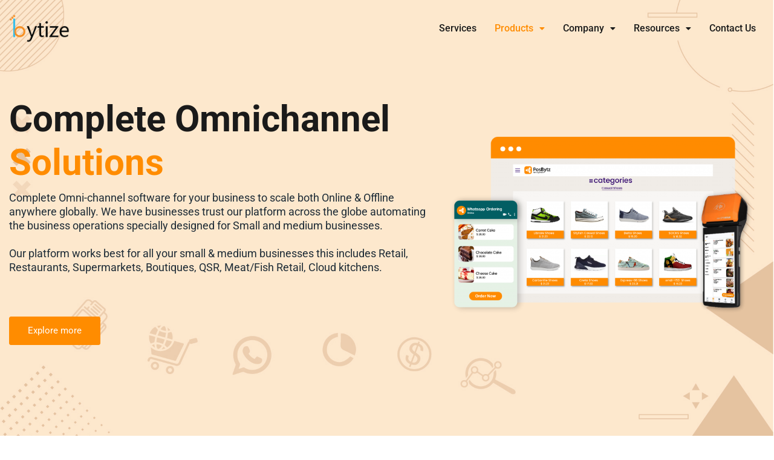

--- FILE ---
content_type: text/css
request_url: https://bytize.xyz/wp-content/uploads/elementor/css/post-312.css?ver=1768979668
body_size: 3584
content:
.elementor-312 .elementor-element.elementor-element-d02bd36 > .elementor-container > .elementor-column > .elementor-widget-wrap{align-content:center;align-items:center;}.elementor-312 .elementor-element.elementor-element-d02bd36:not(.elementor-motion-effects-element-type-background), .elementor-312 .elementor-element.elementor-element-d02bd36 > .elementor-motion-effects-container > .elementor-motion-effects-layer{background-image:url("https://bytize.xyz/wp-content/uploads/2022/09/background-theme-2-01.jpg");background-position:center center;background-repeat:no-repeat;background-size:cover;}.elementor-312 .elementor-element.elementor-element-d02bd36 > .elementor-container{max-width:1320px;}.elementor-312 .elementor-element.elementor-element-d02bd36{transition:background 0.3s, border 0.3s, border-radius 0.3s, box-shadow 0.3s;padding:80px 15px 80px 15px;}.elementor-312 .elementor-element.elementor-element-d02bd36 > .elementor-background-overlay{transition:background 0.3s, border-radius 0.3s, opacity 0.3s;}.elementor-bc-flex-widget .elementor-312 .elementor-element.elementor-element-9fe2ebf.elementor-column .elementor-widget-wrap{align-items:center;}.elementor-312 .elementor-element.elementor-element-9fe2ebf.elementor-column.elementor-element[data-element_type="column"] > .elementor-widget-wrap.elementor-element-populated{align-content:center;align-items:center;}.elementor-312 .elementor-element.elementor-element-9fe2ebf > .elementor-element-populated{margin:0% 0% 0% 0%;--e-column-margin-right:0%;--e-column-margin-left:0%;padding:0px 0px 0px 0px;}.elementor-312 .elementor-element.elementor-element-32d360f > .elementor-widget-container{padding:0px 0px 0px 0px;}.elementor-312 .elementor-element.elementor-element-32d360f .eael-dual-header .title{color:#FF8C00;}.elementor-312 .elementor-element.elementor-element-32d360f .eael-dual-header .title span.lead{color:#1A1A1A;}.elementor-312 .elementor-element.elementor-element-32d360f .eael-dual-header .title, .elementor-312 .elementor-element.elementor-element-32d360f .eael-dual-header .title span{font-size:60px;text-transform:none;line-height:72px;}.elementor-312 .elementor-element.elementor-element-32d360f .eael-dual-header .subtext{color:#1D2B36;font-size:18px;line-height:23px;}.elementor-312 .elementor-element.elementor-element-254d048 .elementor-button{background-color:#FF8C00;border-style:solid;border-width:1px 1px 1px 1px;border-color:#FF8C00;border-radius:3px 3px 3px 3px;}.elementor-312 .elementor-element.elementor-element-254d048 .elementor-button:hover, .elementor-312 .elementor-element.elementor-element-254d048 .elementor-button:focus{background-color:#FFFFFF;color:#FF8C00;border-color:#FF8C00;}.elementor-312 .elementor-element.elementor-element-254d048 .elementor-button:hover svg, .elementor-312 .elementor-element.elementor-element-254d048 .elementor-button:focus svg{fill:#FF8C00;}.elementor-bc-flex-widget .elementor-312 .elementor-element.elementor-element-2833990.elementor-column .elementor-widget-wrap{align-items:center;}.elementor-312 .elementor-element.elementor-element-2833990.elementor-column.elementor-element[data-element_type="column"] > .elementor-widget-wrap.elementor-element-populated{align-content:center;align-items:center;}.elementor-312 .elementor-element.elementor-element-2833990.elementor-column > .elementor-widget-wrap{justify-content:center;}.elementor-312 .elementor-element.elementor-element-2833990 > .elementor-element-populated{padding:0px 0px 0px 0px;}.elementor-312 .elementor-element.elementor-element-4e539e9:not(.elementor-motion-effects-element-type-background), .elementor-312 .elementor-element.elementor-element-4e539e9 > .elementor-motion-effects-container > .elementor-motion-effects-layer{background-color:#ffffff;}.elementor-312 .elementor-element.elementor-element-4e539e9 > .elementor-container{max-width:1320px;}.elementor-312 .elementor-element.elementor-element-4e539e9{transition:background 0.3s, border 0.3s, border-radius 0.3s, box-shadow 0.3s;padding:15px 15px 15px 15px;}.elementor-312 .elementor-element.elementor-element-4e539e9 > .elementor-background-overlay{transition:background 0.3s, border-radius 0.3s, opacity 0.3s;}.elementor-bc-flex-widget .elementor-312 .elementor-element.elementor-element-0a17b5b.elementor-column .elementor-widget-wrap{align-items:center;}.elementor-312 .elementor-element.elementor-element-0a17b5b.elementor-column.elementor-element[data-element_type="column"] > .elementor-widget-wrap.elementor-element-populated{align-content:center;align-items:center;}.elementor-312 .elementor-element.elementor-element-0a17b5b > .elementor-element-populated{transition:background 0.3s, border 0.3s, border-radius 0.3s, box-shadow 0.3s;}.elementor-312 .elementor-element.elementor-element-0a17b5b > .elementor-element-populated > .elementor-background-overlay{transition:background 0.3s, border-radius 0.3s, opacity 0.3s;}.elementor-bc-flex-widget .elementor-312 .elementor-element.elementor-element-15c1d85.elementor-column .elementor-widget-wrap{align-items:center;}.elementor-312 .elementor-element.elementor-element-15c1d85.elementor-column.elementor-element[data-element_type="column"] > .elementor-widget-wrap.elementor-element-populated{align-content:center;align-items:center;}.elementor-312 .elementor-element.elementor-element-15c1d85 > .elementor-element-populated{padding:60px 50px 60px 65px;}.elementor-312 .elementor-element.elementor-element-1674fc9 .elementor-heading-title{font-family:"Roboto", Sans-serif;font-weight:500;line-height:35px;color:#2C0069;}.elementor-312 .elementor-element.elementor-element-f7bbdde{text-align:start;font-family:"Roboto", Sans-serif;font-size:18px;font-weight:400;line-height:23px;color:#1D2B36;}.elementor-312 .elementor-element.elementor-element-13a5787 > .elementor-container > .elementor-column > .elementor-widget-wrap{align-content:center;align-items:center;}.elementor-312 .elementor-element.elementor-element-13a5787 > .elementor-background-overlay{background-color:#ffffff;opacity:0.98;transition:background 0.3s, border-radius 0.3s, opacity 0.3s;}.elementor-312 .elementor-element.elementor-element-13a5787 > .elementor-container{max-width:1320px;text-align:center;}.elementor-312 .elementor-element.elementor-element-13a5787:not(.elementor-motion-effects-element-type-background), .elementor-312 .elementor-element.elementor-element-13a5787 > .elementor-motion-effects-container > .elementor-motion-effects-layer{background-position:center center;background-repeat:no-repeat;background-size:cover;}.elementor-312 .elementor-element.elementor-element-13a5787{transition:background 0.3s, border 0.3s, border-radius 0.3s, box-shadow 0.3s;padding:80px 15px 60px 15px;}.elementor-312 .elementor-element.elementor-element-4280fc25 > .elementor-widget-wrap > .elementor-widget:not(.elementor-widget__width-auto):not(.elementor-widget__width-initial):not(:last-child):not(.elementor-absolute){margin-block-end:12px;}.elementor-312 .elementor-element.elementor-element-3104ad73 .elementor-heading-title{font-family:"Roboto", Sans-serif;font-size:30px;font-weight:500;line-height:35px;color:rgba(0,0,0,0.8);}.elementor-312 .elementor-element.elementor-element-6e19628e > .elementor-widget-container{margin:0px 0px 20px 0px;}.elementor-312 .elementor-element.elementor-element-6e19628e{text-align:center;}.elementor-312 .elementor-element.elementor-element-6e19628e .elementor-heading-title{font-family:"Roboto", Sans-serif;font-size:18px;font-weight:400;line-height:23px;color:rgba(0,0,0,0.54);}.elementor-312 .elementor-element.elementor-element-e77c1cd img{width:100%;}.elementor-312 .elementor-element.elementor-element-a003ecb:not(.elementor-motion-effects-element-type-background), .elementor-312 .elementor-element.elementor-element-a003ecb > .elementor-motion-effects-container > .elementor-motion-effects-layer{background-color:#ffffff;}.elementor-312 .elementor-element.elementor-element-a003ecb > .elementor-container{max-width:1320px;}.elementor-312 .elementor-element.elementor-element-a003ecb{transition:background 0.3s, border 0.3s, border-radius 0.3s, box-shadow 0.3s;padding:0px 15px 100px 15px;}.elementor-312 .elementor-element.elementor-element-a003ecb > .elementor-background-overlay{transition:background 0.3s, border-radius 0.3s, opacity 0.3s;}.elementor-bc-flex-widget .elementor-312 .elementor-element.elementor-element-8816704.elementor-column .elementor-widget-wrap{align-items:center;}.elementor-312 .elementor-element.elementor-element-8816704.elementor-column.elementor-element[data-element_type="column"] > .elementor-widget-wrap.elementor-element-populated{align-content:center;align-items:center;}.elementor-312 .elementor-element.elementor-element-29d2bd9 .elementor-heading-title{font-family:"Roboto", Sans-serif;font-weight:500;line-height:35px;color:#2C0069;}.elementor-312 .elementor-element.elementor-element-29ce4f1{text-align:start;font-family:"Roboto", Sans-serif;font-size:18px;font-weight:400;line-height:23px;color:#1D2B36;}.elementor-312 .elementor-element.elementor-element-a5e0814{text-align:start;font-family:"Roboto", Sans-serif;font-size:18px;font-weight:400;line-height:23px;color:#1D2B36;}.elementor-312 .elementor-element.elementor-element-f7ee332 .elementor-button{background-color:#2C0069;font-size:14px;font-weight:600;text-transform:uppercase;border-style:solid;border-width:1px 1px 1px 1px;border-radius:3px 3px 3px 3px;}.elementor-312 .elementor-element.elementor-element-f7ee332 .elementor-button:hover, .elementor-312 .elementor-element.elementor-element-f7ee332 .elementor-button:focus{background-color:#FFFFFF;color:#2C0069;border-color:#2C0069;}.elementor-312 .elementor-element.elementor-element-f7ee332 > .elementor-widget-container{margin:0px 0px 0px 0px;}.elementor-312 .elementor-element.elementor-element-f7ee332 .elementor-button:hover svg, .elementor-312 .elementor-element.elementor-element-f7ee332 .elementor-button:focus svg{fill:#2C0069;}.elementor-bc-flex-widget .elementor-312 .elementor-element.elementor-element-c56192d.elementor-column .elementor-widget-wrap{align-items:center;}.elementor-312 .elementor-element.elementor-element-c56192d.elementor-column.elementor-element[data-element_type="column"] > .elementor-widget-wrap.elementor-element-populated{align-content:center;align-items:center;}.elementor-312 .elementor-element.elementor-element-c56192d > .elementor-element-populated{transition:background 0.3s, border 0.3s, border-radius 0.3s, box-shadow 0.3s;}.elementor-312 .elementor-element.elementor-element-c56192d > .elementor-element-populated > .elementor-background-overlay{transition:background 0.3s, border-radius 0.3s, opacity 0.3s;}.elementor-312 .elementor-element.elementor-element-47e78c4:not(.elementor-motion-effects-element-type-background), .elementor-312 .elementor-element.elementor-element-47e78c4 > .elementor-motion-effects-container > .elementor-motion-effects-layer{background-color:#ffffff;}.elementor-312 .elementor-element.elementor-element-47e78c4 > .elementor-container{max-width:1320px;}.elementor-312 .elementor-element.elementor-element-47e78c4{transition:background 0.3s, border 0.3s, border-radius 0.3s, box-shadow 0.3s;padding:20px 15px 20px 15px;}.elementor-312 .elementor-element.elementor-element-47e78c4 > .elementor-background-overlay{transition:background 0.3s, border-radius 0.3s, opacity 0.3s;}.elementor-bc-flex-widget .elementor-312 .elementor-element.elementor-element-e1ea956.elementor-column .elementor-widget-wrap{align-items:center;}.elementor-312 .elementor-element.elementor-element-e1ea956.elementor-column.elementor-element[data-element_type="column"] > .elementor-widget-wrap.elementor-element-populated{align-content:center;align-items:center;}.elementor-312 .elementor-element.elementor-element-e1ea956:not(.elementor-motion-effects-element-type-background) > .elementor-widget-wrap, .elementor-312 .elementor-element.elementor-element-e1ea956 > .elementor-widget-wrap > .elementor-motion-effects-container > .elementor-motion-effects-layer{background-position:center center;background-repeat:no-repeat;background-size:contain;}.elementor-312 .elementor-element.elementor-element-e1ea956 > .elementor-element-populated{transition:background 0.3s, border 0.3s, border-radius 0.3s, box-shadow 0.3s;}.elementor-312 .elementor-element.elementor-element-e1ea956 > .elementor-element-populated > .elementor-background-overlay{transition:background 0.3s, border-radius 0.3s, opacity 0.3s;}.elementor-bc-flex-widget .elementor-312 .elementor-element.elementor-element-5cb1688.elementor-column .elementor-widget-wrap{align-items:center;}.elementor-312 .elementor-element.elementor-element-5cb1688.elementor-column.elementor-element[data-element_type="column"] > .elementor-widget-wrap.elementor-element-populated{align-content:center;align-items:center;}.elementor-312 .elementor-element.elementor-element-5cb1688 > .elementor-element-populated{padding:60px 50px 60px 65px;}.elementor-312 .elementor-element.elementor-element-c0b249b .elementor-heading-title{font-family:"Roboto", Sans-serif;font-weight:500;line-height:35px;color:#2C0069;}.elementor-312 .elementor-element.elementor-element-483ae3a{text-align:start;font-family:"Roboto", Sans-serif;font-size:18px;font-weight:400;line-height:23px;color:#1D2B36;}.elementor-312 .elementor-element.elementor-element-9cb04c2{text-align:start;font-family:"Roboto", Sans-serif;font-size:18px;font-weight:400;line-height:23px;color:#1D2B36;}.elementor-312 .elementor-element.elementor-element-9c84d25{text-align:start;font-family:"Roboto", Sans-serif;font-size:18px;font-weight:400;line-height:23px;color:#1D2B36;}.elementor-312 .elementor-element.elementor-element-31950993 > .elementor-container > .elementor-column > .elementor-widget-wrap{align-content:center;align-items:center;}.elementor-312 .elementor-element.elementor-element-31950993:not(.elementor-motion-effects-element-type-background), .elementor-312 .elementor-element.elementor-element-31950993 > .elementor-motion-effects-container > .elementor-motion-effects-layer{background-color:#fcfcfc;}.elementor-312 .elementor-element.elementor-element-31950993 > .elementor-container{max-width:1320px;min-height:400px;}.elementor-312 .elementor-element.elementor-element-31950993{transition:background 0.3s, border 0.3s, border-radius 0.3s, box-shadow 0.3s;}.elementor-312 .elementor-element.elementor-element-31950993 > .elementor-background-overlay{transition:background 0.3s, border-radius 0.3s, opacity 0.3s;}.elementor-bc-flex-widget .elementor-312 .elementor-element.elementor-element-43815a86.elementor-column .elementor-widget-wrap{align-items:center;}.elementor-312 .elementor-element.elementor-element-43815a86.elementor-column.elementor-element[data-element_type="column"] > .elementor-widget-wrap.elementor-element-populated{align-content:center;align-items:center;}.elementor-312 .elementor-element.elementor-element-43815a86 > .elementor-element-populated{transition:background 0.3s, border 0.3s, border-radius 0.3s, box-shadow 0.3s;padding:10% 10% 10% 10%;}.elementor-312 .elementor-element.elementor-element-43815a86 > .elementor-element-populated > .elementor-background-overlay{transition:background 0.3s, border-radius 0.3s, opacity 0.3s;}.elementor-312 .elementor-element.elementor-element-51412c55{--divider-border-style:solid;--divider-color:#000;--divider-border-width:2px;}.elementor-312 .elementor-element.elementor-element-51412c55 .elementor-divider-separator{width:35%;margin:0 auto;margin-center:0;}.elementor-312 .elementor-element.elementor-element-51412c55 .elementor-divider{text-align:center;padding-block-start:30px;padding-block-end:30px;}.elementor-312 .elementor-element.elementor-element-113f003e{text-align:center;}.elementor-312 .elementor-element.elementor-element-113f003e .elementor-heading-title{line-height:1.2em;color:#2C0069;}.elementor-312 .elementor-element.elementor-element-45d5ea43{text-align:center;font-family:"Roboto", Sans-serif;font-size:18px;font-weight:400;line-height:23px;color:#1D2B36;}.elementor-312 .elementor-element.elementor-element-beaabab .elementor-button{background-color:#FF8C00;border-style:solid;border-width:1px 1px 1px 1px;border-radius:3px 3px 3px 3px;}.elementor-312 .elementor-element.elementor-element-beaabab .elementor-button:hover, .elementor-312 .elementor-element.elementor-element-beaabab .elementor-button:focus{background-color:#FFFFFF;color:#FF8C00;border-color:#FF8C00;}.elementor-312 .elementor-element.elementor-element-beaabab .elementor-button-content-wrapper{flex-direction:row;}.elementor-312 .elementor-element.elementor-element-beaabab .elementor-button:hover svg, .elementor-312 .elementor-element.elementor-element-beaabab .elementor-button:focus svg{fill:#FF8C00;}.elementor-312 .elementor-element.elementor-element-539be47e > .elementor-element-populated >  .elementor-background-overlay{opacity:0.77;}.elementor-312 .elementor-element.elementor-element-539be47e > .elementor-element-populated{transition:background 0.3s, border 0.3s, border-radius 0.3s, box-shadow 0.3s;padding:0em 0em 0em 0em;}.elementor-312 .elementor-element.elementor-element-539be47e > .elementor-element-populated > .elementor-background-overlay{transition:background 0.3s, border-radius 0.3s, opacity 0.3s;}.elementor-bc-flex-widget .elementor-312 .elementor-element.elementor-element-56477cdf.elementor-column .elementor-widget-wrap{align-items:center;}.elementor-312 .elementor-element.elementor-element-56477cdf.elementor-column.elementor-element[data-element_type="column"] > .elementor-widget-wrap.elementor-element-populated{align-content:center;align-items:center;}.elementor-312 .elementor-element.elementor-element-56477cdf > .elementor-element-populated{transition:background 0.3s, border 0.3s, border-radius 0.3s, box-shadow 0.3s;padding:10% 10% 10% 10%;}.elementor-312 .elementor-element.elementor-element-56477cdf > .elementor-element-populated > .elementor-background-overlay{transition:background 0.3s, border-radius 0.3s, opacity 0.3s;}.elementor-312 .elementor-element.elementor-element-654d39f3{--divider-border-style:solid;--divider-color:#000;--divider-border-width:2px;}.elementor-312 .elementor-element.elementor-element-654d39f3 .elementor-divider-separator{width:35%;margin:0 auto;margin-center:0;}.elementor-312 .elementor-element.elementor-element-654d39f3 .elementor-divider{text-align:center;padding-block-start:30px;padding-block-end:30px;}.elementor-312 .elementor-element.elementor-element-13714c71{text-align:center;}.elementor-312 .elementor-element.elementor-element-13714c71 .elementor-heading-title{line-height:1.2em;color:#2C0069;}.elementor-312 .elementor-element.elementor-element-5446b978{text-align:center;font-family:"Roboto", Sans-serif;font-size:18px;font-weight:400;line-height:23px;color:#1D2B36;}.elementor-312 .elementor-element.elementor-element-c400273 .elementor-button{background-color:#FF8C00;border-style:solid;border-width:1px 1px 1px 1px;border-radius:3px 3px 3px 3px;}.elementor-312 .elementor-element.elementor-element-c400273 .elementor-button:hover, .elementor-312 .elementor-element.elementor-element-c400273 .elementor-button:focus{background-color:#FFFFFF;color:#FF8C00;border-color:#FF8C00;}.elementor-312 .elementor-element.elementor-element-c400273 .elementor-button-content-wrapper{flex-direction:row;}.elementor-312 .elementor-element.elementor-element-c400273 .elementor-button:hover svg, .elementor-312 .elementor-element.elementor-element-c400273 .elementor-button:focus svg{fill:#FF8C00;}.elementor-312 .elementor-element.elementor-element-2434dafc > .elementor-container > .elementor-column > .elementor-widget-wrap{align-content:center;align-items:center;}.elementor-312 .elementor-element.elementor-element-2434dafc:not(.elementor-motion-effects-element-type-background), .elementor-312 .elementor-element.elementor-element-2434dafc > .elementor-motion-effects-container > .elementor-motion-effects-layer{background-color:#2C0069;}.elementor-312 .elementor-element.elementor-element-2434dafc > .elementor-background-overlay{opacity:0.79;transition:background 0.3s, border-radius 0.3s, opacity 0.3s;}.elementor-312 .elementor-element.elementor-element-2434dafc{transition:background 0.3s, border 0.3s, border-radius 0.3s, box-shadow 0.3s;padding:90px 0px 90px 0px;}.elementor-312 .elementor-element.elementor-element-569dd95d{text-align:center;}.elementor-312 .elementor-element.elementor-element-569dd95d .elementor-heading-title{font-family:"Roboto", Sans-serif;font-weight:600;color:#ffffff;}.elementor-312 .elementor-element.elementor-element-6932a94e{text-align:center;font-family:"Roboto", Sans-serif;font-size:18px;line-height:23px;color:#ffffff;}.elementor-312 .elementor-element.elementor-element-46d1562{text-align:center;font-family:"Roboto", Sans-serif;font-size:18px;line-height:23px;letter-spacing:0.5px;word-spacing:0.5px;color:#1D2B36;}.elementor-312 .elementor-element.elementor-element-abc40f3 > .elementor-container{max-width:1140px;}.elementor-312 .elementor-element.elementor-element-abc40f3{padding:70px 15px 70px 15px;}.elementor-312 .elementor-element.elementor-element-1db1fd7 > .elementor-widget-container{margin:0px 0px 0px 0px;}.elementor-312 .elementor-element.elementor-element-1db1fd7{text-align:center;}.elementor-312 .elementor-element.elementor-element-1db1fd7 .elementor-heading-title{font-family:"Roboto", Sans-serif;line-height:60px;color:#000000;}.elementor-312 .elementor-element.elementor-element-93ecc10 > .elementor-widget-container{padding:0px 0px 0px 0px;}.elementor-312 .elementor-element.elementor-element-93ecc10{text-align:center;font-family:"Roboto", Sans-serif;font-size:18px;font-weight:400;line-height:25px;color:#1D2B36;}.elementor-312 .elementor-element.elementor-element-e06428d{padding:0px 0px 0px 0px;}.elementor-312 .elementor-element.elementor-element-93938f5 > .elementor-widget-container{--e-transform-rotateZ:12deg;--e-transform-skewX:-20deg;}.elementor-312 .elementor-element.elementor-element-93938f5 img{width:55%;border-radius:4px 4px 4px 4px;box-shadow:0px 0px 10px 0px rgba(0.017349243164081683, 0.017349243164081683, 0.017349243164081683, 0.18);}.elementor-312 .elementor-element.elementor-element-3005fb6 > .elementor-widget-container{--e-transform-rotateZ:12deg;--e-transform-skewX:-20deg;}.elementor-312 .elementor-element.elementor-element-3005fb6 img{width:55%;border-radius:4px 4px 4px 4px;box-shadow:0px 0px 10px 0px rgba(0.017349243164081683, 0.017349243164081683, 0.017349243164081683, 0.18);}.elementor-312 .elementor-element.elementor-element-146875b > .elementor-widget-container{--e-transform-rotateZ:12deg;--e-transform-skewX:-20deg;}.elementor-312 .elementor-element.elementor-element-146875b img{width:55%;border-radius:4px 4px 4px 4px;box-shadow:0px 0px 10px 0px rgba(0.017349243164081683, 0.017349243164081683, 0.017349243164081683, 0.18);}.elementor-312 .elementor-element.elementor-element-31129e1{margin-top:-6%;margin-bottom:0%;padding:0px 0px 0px 0px;}.elementor-312 .elementor-element.elementor-element-832a626 > .elementor-widget-container{--e-transform-rotateZ:12deg;--e-transform-skewX:-20deg;}.elementor-312 .elementor-element.elementor-element-832a626 img{width:55%;border-radius:4px 4px 4px 4px;box-shadow:0px 0px 10px 0px rgba(0.017349243164081683, 0.017349243164081683, 0.017349243164081683, 0.18);}.elementor-312 .elementor-element.elementor-element-ddd74d1 > .elementor-widget-container{--e-transform-rotateZ:12deg;--e-transform-skewX:-20deg;}.elementor-312 .elementor-element.elementor-element-ddd74d1 img{width:55%;border-radius:4px 4px 4px 4px;box-shadow:0px 0px 10px 0px rgba(0.017349243164081683, 0.017349243164081683, 0.017349243164081683, 0.18);}.elementor-312 .elementor-element.elementor-element-8ce2149 > .elementor-widget-container{--e-transform-rotateZ:12deg;--e-transform-skewX:-20deg;}.elementor-312 .elementor-element.elementor-element-8ce2149 img{width:55%;border-radius:4px 4px 4px 4px;box-shadow:0px 0px 10px 0px rgba(0.017349243164081683, 0.017349243164081683, 0.017349243164081683, 0.18);}.elementor-312 .elementor-element.elementor-element-800763a{margin-top:0%;margin-bottom:0%;padding:0px 0px 0px 20px;}.elementor-312 .elementor-element.elementor-element-7eade91 > .elementor-widget-container{--e-transform-rotateZ:12deg;--e-transform-skewX:-20deg;}.elementor-312 .elementor-element.elementor-element-7eade91 img{width:55%;border-radius:4px 4px 4px 4px;box-shadow:0px 0px 10px 0px rgba(0.017349243164081683, 0.017349243164081683, 0.017349243164081683, 0.18);}.elementor-312 .elementor-element.elementor-element-96164a7 > .elementor-widget-container{--e-transform-rotateZ:12deg;--e-transform-skewX:-20deg;}.elementor-312 .elementor-element.elementor-element-96164a7 img{width:55%;border-radius:4px 4px 4px 4px;box-shadow:0px 0px 10px 0px rgba(0.017349243164081683, 0.017349243164081683, 0.017349243164081683, 0.18);}.elementor-312 .elementor-element.elementor-element-86bbd4f > .elementor-widget-container{--e-transform-rotateZ:12deg;--e-transform-skewX:-20deg;}.elementor-312 .elementor-element.elementor-element-86bbd4f img{width:55%;border-radius:4px 4px 4px 4px;box-shadow:0px 0px 10px 0px rgba(0.017349243164081683, 0.017349243164081683, 0.017349243164081683, 0.18);}.elementor-312 .elementor-element.elementor-element-59c9c16{margin-top:-2%;margin-bottom:0%;padding:0px 0px 0px 20px;}.elementor-312 .elementor-element.elementor-element-d0c11bf > .elementor-widget-container{--e-transform-rotateZ:12deg;--e-transform-skewX:-20deg;}.elementor-312 .elementor-element.elementor-element-d0c11bf img{width:55%;border-radius:4px 4px 4px 4px;box-shadow:0px 0px 10px 0px rgba(0.017349243164081683, 0.017349243164081683, 0.017349243164081683, 0.18);}.elementor-312 .elementor-element.elementor-element-9cd09ef > .elementor-widget-container{--e-transform-rotateZ:12deg;--e-transform-skewX:-20deg;}.elementor-312 .elementor-element.elementor-element-9cd09ef img{width:55%;border-radius:4px 4px 4px 4px;box-shadow:0px 0px 10px 0px rgba(0.017349243164081683, 0.017349243164081683, 0.017349243164081683, 0.18);}.elementor-312 .elementor-element.elementor-element-0f6784b > .elementor-widget-container{--e-transform-rotateZ:12deg;--e-transform-skewX:-20deg;}.elementor-312 .elementor-element.elementor-element-0f6784b img{width:55%;border-radius:4px 4px 4px 4px;box-shadow:0px 0px 10px 0px rgba(0.017349243164081683, 0.017349243164081683, 0.017349243164081683, 0.18);}.elementor-312 .elementor-element.elementor-element-73cc06c{margin-top:-2%;margin-bottom:0%;padding:0px 0px 0px 20px;}.elementor-312 .elementor-element.elementor-element-bb434ca > .elementor-widget-container{--e-transform-rotateZ:12deg;--e-transform-skewX:-20deg;}.elementor-312 .elementor-element.elementor-element-bb434ca img{width:55%;border-radius:4px 4px 4px 4px;box-shadow:0px 0px 10px 0px rgba(0.017349243164081683, 0.017349243164081683, 0.017349243164081683, 0.18);}.elementor-312 .elementor-element.elementor-element-22e705c > .elementor-widget-container{--e-transform-rotateZ:12deg;--e-transform-skewX:-20deg;}.elementor-312 .elementor-element.elementor-element-22e705c img{width:55%;border-radius:4px 4px 4px 4px;box-shadow:0px 0px 10px 0px rgba(0.017349243164081683, 0.017349243164081683, 0.017349243164081683, 0.18);}.elementor-312 .elementor-element.elementor-element-d679cd2 > .elementor-widget-container{--e-transform-rotateZ:12deg;--e-transform-skewX:-20deg;}.elementor-312 .elementor-element.elementor-element-d679cd2 img{width:55%;border-radius:4px 4px 4px 4px;box-shadow:0px 0px 10px 0px rgba(0.017349243164081683, 0.017349243164081683, 0.017349243164081683, 0.18);}.elementor-312 .elementor-element.elementor-element-35b6813{margin-top:-2%;margin-bottom:0%;padding:0px 0px 0px 20px;}.elementor-312 .elementor-element.elementor-element-3e0067d > .elementor-widget-container{--e-transform-rotateZ:12deg;--e-transform-skewX:-20deg;}.elementor-312 .elementor-element.elementor-element-3e0067d img{width:55%;border-radius:4px 4px 4px 4px;box-shadow:0px 0px 10px 0px rgba(0.017349243164081683, 0.017349243164081683, 0.017349243164081683, 0.18);}.elementor-312 .elementor-element.elementor-element-0f718d8 > .elementor-widget-container{--e-transform-rotateZ:12deg;--e-transform-skewX:-20deg;}.elementor-312 .elementor-element.elementor-element-0f718d8 img{width:55%;border-radius:4px 4px 4px 4px;box-shadow:0px 0px 10px 0px rgba(0.017349243164081683, 0.017349243164081683, 0.017349243164081683, 0.18);}.elementor-312 .elementor-element.elementor-element-c2b52a7 > .elementor-widget-container{--e-transform-rotateZ:12deg;--e-transform-skewX:-20deg;}.elementor-312 .elementor-element.elementor-element-c2b52a7 img{width:55%;border-radius:4px 4px 4px 4px;box-shadow:0px 0px 10px 0px rgba(0.017349243164081683, 0.017349243164081683, 0.017349243164081683, 0.18);}.elementor-312 .elementor-element.elementor-element-24e17bc > .elementor-container > .elementor-column > .elementor-widget-wrap{align-content:center;align-items:center;}.elementor-312 .elementor-element.elementor-element-24e17bc:not(.elementor-motion-effects-element-type-background), .elementor-312 .elementor-element.elementor-element-24e17bc > .elementor-motion-effects-container > .elementor-motion-effects-layer{background-image:url("https://bytize.xyz/wp-content/uploads/2022/09/background-theme-4-01.jpg");background-position:center center;background-repeat:no-repeat;background-size:cover;}.elementor-312 .elementor-element.elementor-element-24e17bc > .elementor-container{max-width:1320px;}.elementor-312 .elementor-element.elementor-element-24e17bc{transition:background 0.3s, border 0.3s, border-radius 0.3s, box-shadow 0.3s;padding:80px 15px 80px 15px;}.elementor-312 .elementor-element.elementor-element-24e17bc > .elementor-background-overlay{transition:background 0.3s, border-radius 0.3s, opacity 0.3s;}.elementor-bc-flex-widget .elementor-312 .elementor-element.elementor-element-aebb4d7.elementor-column .elementor-widget-wrap{align-items:center;}.elementor-312 .elementor-element.elementor-element-aebb4d7.elementor-column.elementor-element[data-element_type="column"] > .elementor-widget-wrap.elementor-element-populated{align-content:center;align-items:center;}.elementor-312 .elementor-element.elementor-element-aebb4d7 > .elementor-element-populated{margin:0% 0% 0% 0%;--e-column-margin-right:0%;--e-column-margin-left:0%;padding:0px 0px 0px 0px;}.elementor-312 .elementor-element.elementor-element-e03b18d > .elementor-widget-container{padding:0px 0px 0px 0px;}.elementor-312 .elementor-element.elementor-element-e03b18d .eael-dual-header .title{color:#FF8C00;}.elementor-312 .elementor-element.elementor-element-e03b18d .eael-dual-header .title span.lead{color:#1A1A1A;}.elementor-312 .elementor-element.elementor-element-e03b18d .eael-dual-header .title, .elementor-312 .elementor-element.elementor-element-e03b18d .eael-dual-header .title span{font-size:60px;text-transform:none;line-height:72px;}.elementor-312 .elementor-element.elementor-element-e03b18d .eael-dual-header .subtext{color:#1D2B36;font-size:18px;line-height:23px;}.elementor-bc-flex-widget .elementor-312 .elementor-element.elementor-element-cf19430.elementor-column .elementor-widget-wrap{align-items:center;}.elementor-312 .elementor-element.elementor-element-cf19430.elementor-column.elementor-element[data-element_type="column"] > .elementor-widget-wrap.elementor-element-populated{align-content:center;align-items:center;}.elementor-312 .elementor-element.elementor-element-cf19430.elementor-column > .elementor-widget-wrap{justify-content:center;}.elementor-312 .elementor-element.elementor-element-cf19430 > .elementor-element-populated{padding:0px 0px 0px 0px;}.elementor-312 .elementor-element.elementor-element-dee063e img{border-radius:40px 40px 40px 40px;}.elementor-312 .elementor-element.elementor-element-33e1ae0:not(.elementor-motion-effects-element-type-background), .elementor-312 .elementor-element.elementor-element-33e1ae0 > .elementor-motion-effects-container > .elementor-motion-effects-layer{background-color:#FFFFFF;}.elementor-312 .elementor-element.elementor-element-33e1ae0 > .elementor-container{max-width:1320px;}.elementor-312 .elementor-element.elementor-element-33e1ae0{transition:background 0.3s, border 0.3s, border-radius 0.3s, box-shadow 0.3s;padding:100px 15px 100px 15px;}.elementor-312 .elementor-element.elementor-element-33e1ae0 > .elementor-background-overlay{transition:background 0.3s, border-radius 0.3s, opacity 0.3s;}.elementor-bc-flex-widget .elementor-312 .elementor-element.elementor-element-c91b764.elementor-column .elementor-widget-wrap{align-items:center;}.elementor-312 .elementor-element.elementor-element-c91b764.elementor-column.elementor-element[data-element_type="column"] > .elementor-widget-wrap.elementor-element-populated{align-content:center;align-items:center;}.elementor-312 .elementor-element.elementor-element-c91b764 > .elementor-element-populated{padding:0em 0em 0em 0em;}.elementor-312 .elementor-element.elementor-element-1a083bc{text-align:start;}.elementor-312 .elementor-element.elementor-element-1a083bc .elementor-heading-title{font-size:48px;}.elementor-312 .elementor-element.elementor-element-b1420ac > .elementor-widget-container{margin:-35px 0px 0px 0px;padding:0px 0px 0px 0px;}.elementor-312 .elementor-element.elementor-element-b1420ac .eael-fancy-text-container{text-align:left;}.elementor-312 .elementor-element.elementor-element-b1420ac .eael-fancy-text-prefix{font-size:48px;font-weight:600;line-height:1px;}.elementor-312 .elementor-element.elementor-element-b1420ac .eael-fancy-text-strings, .elementor-312 .elementor-element.elementor-element-b1420ac .typed-cursor{font-size:46px;font-weight:600;}.elementor-312 .elementor-element.elementor-element-b1420ac .eael-fancy-text-strings{color:#FF8C00;padding:0px 0px 0px 0px;}.elementor-312 .elementor-element.elementor-element-b1420ac .eael-fancy-text-suffix{font-size:22px;font-weight:600;line-height:1px;}.elementor-312 .elementor-element.elementor-element-c1ed36d{text-align:start;font-family:"Open Sans", Sans-serif;font-size:18px;line-height:21px;color:#1D2B36;}.elementor-312 .elementor-element.elementor-element-cbbb854{--e-image-carousel-slides-to-show:1;}.elementor-312 .elementor-element.elementor-element-fc004f8:not(.elementor-motion-effects-element-type-background), .elementor-312 .elementor-element.elementor-element-fc004f8 > .elementor-motion-effects-container > .elementor-motion-effects-layer{background-color:#ffffff;background-image:url("https://bytize.xyz/wp-content/uploads/2022/09/360_F_488886674_k46JuAeeKzGIEK3nwhaCMvnsEDE59NB6.jpg");background-position:center center;background-repeat:no-repeat;background-size:contain;}.elementor-312 .elementor-element.elementor-element-fc004f8 > .elementor-background-overlay{background-color:#000000;opacity:0.5;transition:background 0.3s, border-radius 0.3s, opacity 0.3s;}.elementor-312 .elementor-element.elementor-element-fc004f8 > .elementor-container{max-width:1320px;}.elementor-312 .elementor-element.elementor-element-fc004f8{transition:background 0.3s, border 0.3s, border-radius 0.3s, box-shadow 0.3s;padding:50px 15px 50px 15px;}.elementor-312 .elementor-element.elementor-element-12059ca > .elementor-element-populated >  .elementor-background-overlay{opacity:0.5;}.elementor-312 .elementor-element.elementor-element-12059ca > .elementor-element-populated{transition:background 0.3s, border 0.3s, border-radius 0.3s, box-shadow 0.3s;padding:40px 40px 40px 40px;}.elementor-312 .elementor-element.elementor-element-12059ca > .elementor-element-populated > .elementor-background-overlay{transition:background 0.3s, border-radius 0.3s, opacity 0.3s;}.elementor-312 .elementor-element.elementor-element-7a658d2{text-align:center;}.elementor-312 .elementor-element.elementor-element-7a658d2 .elementor-heading-title{font-family:"Roboto", Sans-serif;font-size:3.3em;font-weight:600;letter-spacing:2px;color:#FFFFFF;}.elementor-312 .elementor-element.elementor-element-f75acb3{text-align:center;font-family:"Roboto", Sans-serif;font-size:18px;line-height:23px;color:#FFFFFF;}@media(max-width:1024px){.elementor-bc-flex-widget .elementor-312 .elementor-element.elementor-element-9fe2ebf.elementor-column .elementor-widget-wrap{align-items:center;}.elementor-312 .elementor-element.elementor-element-9fe2ebf.elementor-column.elementor-element[data-element_type="column"] > .elementor-widget-wrap.elementor-element-populated{align-content:center;align-items:center;}.elementor-312 .elementor-element.elementor-element-9fe2ebf > .elementor-element-populated{margin:0px 0px 0px 0px;--e-column-margin-right:0px;--e-column-margin-left:0px;padding:0px 0px 0px 0px;}.elementor-312 .elementor-element.elementor-element-32d360f .eael-dual-header .title, .elementor-312 .elementor-element.elementor-element-32d360f .eael-dual-header .title span{font-size:25px;line-height:30px;}.elementor-312 .elementor-element.elementor-element-32d360f .eael-dual-header .subtext{font-size:18px;}.elementor-312 .elementor-element.elementor-element-4e539e9{padding:60px 30px 60px 30px;}.elementor-312 .elementor-element.elementor-element-0a17b5b > .elementor-element-populated{margin:0px 0px 0px 0px;--e-column-margin-right:0px;--e-column-margin-left:0px;}.elementor-312 .elementor-element.elementor-element-15c1d85 > .elementor-element-populated{margin:0px 0px 0px 0px;--e-column-margin-right:0px;--e-column-margin-left:0px;padding:0px 0px 0px 0px;}.elementor-312 .elementor-element.elementor-element-1674fc9 .elementor-heading-title{line-height:25px;}.elementor-312 .elementor-element.elementor-element-f7bbdde{text-align:justify;}.elementor-312 .elementor-element.elementor-element-3104ad73 .elementor-heading-title{font-size:3rem;}.elementor-312 .elementor-element.elementor-element-a003ecb{padding:60px 30px 60px 30px;}.elementor-312 .elementor-element.elementor-element-8816704 > .elementor-element-populated{margin:0px 0px 0px 0px;--e-column-margin-right:0px;--e-column-margin-left:0px;padding:0px 0px 0px 0px;}.elementor-312 .elementor-element.elementor-element-29d2bd9 .elementor-heading-title{line-height:25px;}.elementor-312 .elementor-element.elementor-element-29ce4f1{text-align:justify;}.elementor-312 .elementor-element.elementor-element-a5e0814{text-align:justify;}.elementor-312 .elementor-element.elementor-element-c56192d > .elementor-element-populated{margin:0px 0px 0px 0px;--e-column-margin-right:0px;--e-column-margin-left:0px;}.elementor-312 .elementor-element.elementor-element-47e78c4{padding:60px 30px 60px 30px;}.elementor-312 .elementor-element.elementor-element-e1ea956 > .elementor-element-populated{margin:0px 0px 0px 0px;--e-column-margin-right:0px;--e-column-margin-left:0px;}.elementor-312 .elementor-element.elementor-element-5cb1688 > .elementor-element-populated{margin:0px 0px 0px 0px;--e-column-margin-right:0px;--e-column-margin-left:0px;padding:0px 0px 0px 0px;}.elementor-312 .elementor-element.elementor-element-c0b249b .elementor-heading-title{line-height:25px;}.elementor-312 .elementor-element.elementor-element-483ae3a{text-align:justify;}.elementor-312 .elementor-element.elementor-element-9cb04c2{text-align:justify;}.elementor-312 .elementor-element.elementor-element-9c84d25{text-align:justify;}.elementor-312 .elementor-element.elementor-element-45d5ea43{text-align:center;}.elementor-312 .elementor-element.elementor-element-5446b978{text-align:center;}.elementor-312 .elementor-element.elementor-element-6932a94e{text-align:center;}.elementor-312 .elementor-element.elementor-element-1db1fd7{text-align:center;}.elementor-bc-flex-widget .elementor-312 .elementor-element.elementor-element-aebb4d7.elementor-column .elementor-widget-wrap{align-items:center;}.elementor-312 .elementor-element.elementor-element-aebb4d7.elementor-column.elementor-element[data-element_type="column"] > .elementor-widget-wrap.elementor-element-populated{align-content:center;align-items:center;}.elementor-312 .elementor-element.elementor-element-aebb4d7 > .elementor-element-populated{margin:0px 0px 0px 0px;--e-column-margin-right:0px;--e-column-margin-left:0px;padding:0px 0px 0px 0px;}.elementor-312 .elementor-element.elementor-element-e03b18d .eael-dual-header .title, .elementor-312 .elementor-element.elementor-element-e03b18d .eael-dual-header .title span{font-size:25px;line-height:30px;}.elementor-312 .elementor-element.elementor-element-e03b18d .eael-dual-header .subtext{font-size:18px;}.elementor-312 .elementor-element.elementor-element-33e1ae0{padding:60px 30px 60px 30px;}.elementor-312 .elementor-element.elementor-element-c91b764 > .elementor-element-populated{margin:0px 0px 50px 0px;--e-column-margin-right:0px;--e-column-margin-left:0px;}.elementor-312 .elementor-element.elementor-element-1a083bc .elementor-heading-title{font-size:30px;}.elementor-312 .elementor-element.elementor-element-b1420ac .eael-fancy-text-prefix{font-size:30px;}.elementor-312 .elementor-element.elementor-element-b1420ac .eael-fancy-text-strings, .elementor-312 .elementor-element.elementor-element-b1420ac .typed-cursor{font-size:30px;}.elementor-312 .elementor-element.elementor-element-c1ed36d{text-align:start;}.elementor-312 .elementor-element.elementor-element-fc004f8:not(.elementor-motion-effects-element-type-background), .elementor-312 .elementor-element.elementor-element-fc004f8 > .elementor-motion-effects-container > .elementor-motion-effects-layer{background-size:cover;}}@media(max-width:767px){.elementor-312 .elementor-element.elementor-element-9fe2ebf > .elementor-element-populated{margin:0px 0px 0px 0px;--e-column-margin-right:0px;--e-column-margin-left:0px;padding:0em 0em 0em 0em;}.elementor-312 .elementor-element.elementor-element-4e539e9{padding:40px 10px 40px 10px;}.elementor-312 .elementor-element.elementor-element-15c1d85 > .elementor-element-populated{padding:1em 1em 1em 1em;}.elementor-312 .elementor-element.elementor-element-1674fc9 > .elementor-widget-container{margin:0px 0px 0px 0px;}.elementor-312 .elementor-element.elementor-element-1674fc9{text-align:center;}.elementor-312 .elementor-element.elementor-element-1674fc9 .elementor-heading-title{font-size:25px;line-height:30px;}.elementor-312 .elementor-element.elementor-element-f7bbdde{text-align:center;font-size:18px;}.elementor-312 .elementor-element.elementor-element-13a5787{padding:40px 0px 40px 0px;}.elementor-312 .elementor-element.elementor-element-4280fc25 > .elementor-element-populated{padding:2em 2em 2em 2em;}.elementor-312 .elementor-element.elementor-element-3104ad73 .elementor-heading-title{font-size:2.5rem;}.elementor-312 .elementor-element.elementor-element-6e19628e .elementor-heading-title{font-size:1rem;}.elementor-312 .elementor-element.elementor-element-a003ecb{padding:40px 10px 40px 10px;}.elementor-312 .elementor-element.elementor-element-8816704 > .elementor-element-populated{padding:1em 1em 1em 1em;}.elementor-312 .elementor-element.elementor-element-29d2bd9 > .elementor-widget-container{margin:0px 0px 0px 0px;}.elementor-312 .elementor-element.elementor-element-29d2bd9{text-align:center;}.elementor-312 .elementor-element.elementor-element-29d2bd9 .elementor-heading-title{font-size:25px;line-height:30px;}.elementor-312 .elementor-element.elementor-element-29ce4f1{text-align:center;font-size:18px;}.elementor-312 .elementor-element.elementor-element-a5e0814{text-align:center;font-size:18px;}.elementor-312 .elementor-element.elementor-element-47e78c4{padding:40px 10px 40px 10px;}.elementor-312 .elementor-element.elementor-element-5cb1688 > .elementor-element-populated{padding:1em 1em 1em 1em;}.elementor-312 .elementor-element.elementor-element-c0b249b > .elementor-widget-container{margin:0px 0px 0px 0px;}.elementor-312 .elementor-element.elementor-element-c0b249b{text-align:center;}.elementor-312 .elementor-element.elementor-element-c0b249b .elementor-heading-title{font-size:25px;line-height:30px;}.elementor-312 .elementor-element.elementor-element-483ae3a{text-align:center;font-size:18px;}.elementor-312 .elementor-element.elementor-element-9cb04c2{text-align:center;font-size:18px;}.elementor-312 .elementor-element.elementor-element-9c84d25{text-align:center;font-size:18px;}.elementor-312 .elementor-element.elementor-element-51412c55 .elementor-divider{text-align:center;}.elementor-312 .elementor-element.elementor-element-51412c55 .elementor-divider-separator{margin:0 auto;margin-center:0;}.elementor-312 .elementor-element.elementor-element-113f003e{text-align:center;}.elementor-312 .elementor-element.elementor-element-45d5ea43{text-align:center;font-size:18px;}.elementor-312 .elementor-element.elementor-element-654d39f3 .elementor-divider{text-align:center;}.elementor-312 .elementor-element.elementor-element-654d39f3 .elementor-divider-separator{margin:0 auto;margin-center:0;}.elementor-312 .elementor-element.elementor-element-13714c71{text-align:center;}.elementor-312 .elementor-element.elementor-element-5446b978{text-align:center;font-size:18px;}.elementor-312 .elementor-element.elementor-element-569dd95d{text-align:center;}.elementor-312 .elementor-element.elementor-element-569dd95d .elementor-heading-title{font-size:2em;}.elementor-312 .elementor-element.elementor-element-6932a94e{text-align:center;}.elementor-312 .elementor-element.elementor-element-1db1fd7 .elementor-heading-title{font-size:30px;line-height:35px;}.elementor-312 .elementor-element.elementor-element-aebb4d7 > .elementor-element-populated{margin:0px 0px 0px 0px;--e-column-margin-right:0px;--e-column-margin-left:0px;padding:0em 0em 0em 0em;}.elementor-312 .elementor-element.elementor-element-33e1ae0{padding:40px 10px 40px 10px;}.elementor-312 .elementor-element.elementor-element-c91b764 > .elementor-element-populated{padding:1em 1em 1em 1em;}.elementor-312 .elementor-element.elementor-element-1a083bc{text-align:center;}.elementor-312 .elementor-element.elementor-element-b1420ac .eael-fancy-text-container{text-align:center;}.elementor-312 .elementor-element.elementor-element-c1ed36d{text-align:center;}.elementor-312 .elementor-element.elementor-element-fc004f8:not(.elementor-motion-effects-element-type-background), .elementor-312 .elementor-element.elementor-element-fc004f8 > .elementor-motion-effects-container > .elementor-motion-effects-layer{background-position:center left;}.elementor-312 .elementor-element.elementor-element-12059ca > .elementor-element-populated{padding:30px 30px 30px 30px;}.elementor-312 .elementor-element.elementor-element-7a658d2{text-align:center;}.elementor-312 .elementor-element.elementor-element-7a658d2 .elementor-heading-title{font-size:2em;}.elementor-312 .elementor-element.elementor-element-f75acb3{text-align:center;}}@media(min-width:768px){.elementor-312 .elementor-element.elementor-element-9fe2ebf{width:57.336%;}.elementor-312 .elementor-element.elementor-element-2833990{width:42.516%;}.elementor-312 .elementor-element.elementor-element-aebb4d7{width:57.336%;}.elementor-312 .elementor-element.elementor-element-cf19430{width:42.516%;}}@media(max-width:1024px) and (min-width:768px){.elementor-312 .elementor-element.elementor-element-9fe2ebf{width:50%;}.elementor-312 .elementor-element.elementor-element-0a17b5b{width:50%;}.elementor-312 .elementor-element.elementor-element-15c1d85{width:50%;}.elementor-312 .elementor-element.elementor-element-8816704{width:50%;}.elementor-312 .elementor-element.elementor-element-c56192d{width:50%;}.elementor-312 .elementor-element.elementor-element-e1ea956{width:50%;}.elementor-312 .elementor-element.elementor-element-5cb1688{width:50%;}.elementor-312 .elementor-element.elementor-element-762ce625{width:100%;}.elementor-312 .elementor-element.elementor-element-aebb4d7{width:50%;}.elementor-312 .elementor-element.elementor-element-c91b764{width:50%;}}@media(min-width:1025px){.elementor-312 .elementor-element.elementor-element-13a5787:not(.elementor-motion-effects-element-type-background), .elementor-312 .elementor-element.elementor-element-13a5787 > .elementor-motion-effects-container > .elementor-motion-effects-layer{background-attachment:fixed;}.elementor-312 .elementor-element.elementor-element-fc004f8:not(.elementor-motion-effects-element-type-background), .elementor-312 .elementor-element.elementor-element-fc004f8 > .elementor-motion-effects-container > .elementor-motion-effects-layer{background-attachment:fixed;}}

--- FILE ---
content_type: text/css
request_url: https://bytize.xyz/wp-content/uploads/elementor/css/post-60.css?ver=1768978974
body_size: 897
content:
.elementor-60 .elementor-element.elementor-element-f96acd8 > .elementor-container > .elementor-column > .elementor-widget-wrap{align-content:center;align-items:center;}.she-header-transparent-yes{position:absolute;}.elementor-60 .elementor-element.elementor-element-f96acd8 > .elementor-container{max-width:1320px;min-height:70px;}.elementor-60 .elementor-element.elementor-element-f96acd8{transition:background 0.3s, border 0.3s, border-radius 0.3s, box-shadow 0.3s;padding:12px 15px 12px 15px;}.elementor-60 .elementor-element.elementor-element-f96acd8 > .elementor-background-overlay{transition:background 0.3s, border-radius 0.3s, opacity 0.3s;}.elementor-60 .elementor-element.elementor-element-31441b7a > .elementor-element-populated{padding:0px 0px 0px 0px;}.elementor-60 .elementor-element.elementor-element-47d99550{width:auto;max-width:auto;text-align:start;}.elementor-60 .elementor-element.elementor-element-47d99550 img{width:100px;}.elementor-60 .elementor-element.elementor-element-2ac08b0{width:auto;max-width:auto;text-align:start;}.elementor-60 .elementor-element.elementor-element-2ac08b0 img{width:100px;}.elementor-60 .elementor-element.elementor-element-0fa88eb > .elementor-element-populated{padding:0px 0px 0px 0px;}.elementor-60 .elementor-element.elementor-element-2400b58 .menu-item a.hfe-menu-item{padding-left:15px;padding-right:15px;}.elementor-60 .elementor-element.elementor-element-2400b58 .menu-item a.hfe-sub-menu-item{padding-left:calc( 15px + 20px );padding-right:15px;}.elementor-60 .elementor-element.elementor-element-2400b58 .hfe-nav-menu__layout-vertical .menu-item ul ul a.hfe-sub-menu-item{padding-left:calc( 15px + 40px );padding-right:15px;}.elementor-60 .elementor-element.elementor-element-2400b58 .hfe-nav-menu__layout-vertical .menu-item ul ul ul a.hfe-sub-menu-item{padding-left:calc( 15px + 60px );padding-right:15px;}.elementor-60 .elementor-element.elementor-element-2400b58 .hfe-nav-menu__layout-vertical .menu-item ul ul ul ul a.hfe-sub-menu-item{padding-left:calc( 15px + 80px );padding-right:15px;}.elementor-60 .elementor-element.elementor-element-2400b58 .menu-item a.hfe-menu-item, .elementor-60 .elementor-element.elementor-element-2400b58 .menu-item a.hfe-sub-menu-item{padding-top:15px;padding-bottom:15px;}.elementor-60 .elementor-element.elementor-element-2400b58 ul.sub-menu{width:220px;}.elementor-60 .elementor-element.elementor-element-2400b58 .sub-menu a.hfe-sub-menu-item,
						 .elementor-60 .elementor-element.elementor-element-2400b58 nav.hfe-dropdown li a.hfe-menu-item,
						 .elementor-60 .elementor-element.elementor-element-2400b58 nav.hfe-dropdown li a.hfe-sub-menu-item,
						 .elementor-60 .elementor-element.elementor-element-2400b58 nav.hfe-dropdown-expandible li a.hfe-menu-item,
						 .elementor-60 .elementor-element.elementor-element-2400b58 nav.hfe-dropdown-expandible li a.hfe-sub-menu-item{padding-top:15px;padding-bottom:15px;}.elementor-60 .elementor-element.elementor-element-2400b58{width:100%;max-width:100%;}.elementor-60 .elementor-element.elementor-element-2400b58 .hfe-nav-menu__toggle{margin-left:auto;}.elementor-60 .elementor-element.elementor-element-2400b58 a.hfe-menu-item, .elementor-60 .elementor-element.elementor-element-2400b58 a.hfe-sub-menu-item{font-family:"Roboto", Sans-serif;font-weight:500;}.elementor-60 .elementor-element.elementor-element-2400b58 .menu-item a.hfe-menu-item, .elementor-60 .elementor-element.elementor-element-2400b58 .sub-menu a.hfe-sub-menu-item{color:#1A1A1A;}.elementor-60 .elementor-element.elementor-element-2400b58 .menu-item a.hfe-menu-item:hover,
								.elementor-60 .elementor-element.elementor-element-2400b58 .sub-menu a.hfe-sub-menu-item:hover,
								.elementor-60 .elementor-element.elementor-element-2400b58 .menu-item.current-menu-item a.hfe-menu-item,
								.elementor-60 .elementor-element.elementor-element-2400b58 .menu-item a.hfe-menu-item.highlighted,
								.elementor-60 .elementor-element.elementor-element-2400b58 .menu-item a.hfe-menu-item:focus{color:#FF8C00;}.elementor-60 .elementor-element.elementor-element-2400b58 .menu-item.current-menu-item a.hfe-menu-item,
								.elementor-60 .elementor-element.elementor-element-2400b58 .menu-item.current-menu-ancestor a.hfe-menu-item{color:#FF8C00;}.elementor-60 .elementor-element.elementor-element-2400b58 .sub-menu,
								.elementor-60 .elementor-element.elementor-element-2400b58 nav.hfe-dropdown,
								.elementor-60 .elementor-element.elementor-element-2400b58 nav.hfe-dropdown-expandible,
								.elementor-60 .elementor-element.elementor-element-2400b58 nav.hfe-dropdown .menu-item a.hfe-menu-item,
								.elementor-60 .elementor-element.elementor-element-2400b58 nav.hfe-dropdown .menu-item a.hfe-sub-menu-item{background-color:#fff;}
							.elementor-60 .elementor-element.elementor-element-2400b58 .sub-menu li a.hfe-sub-menu-item,
							.elementor-60 .elementor-element.elementor-element-2400b58 nav.hfe-dropdown li a.hfe-sub-menu-item,
							.elementor-60 .elementor-element.elementor-element-2400b58 nav.hfe-dropdown li a.hfe-menu-item,
							.elementor-60 .elementor-element.elementor-element-2400b58 nav.hfe-dropdown-expandible li a.hfe-menu-item,
							.elementor-60 .elementor-element.elementor-element-2400b58 nav.hfe-dropdown-expandible li a.hfe-sub-menu-item{font-family:"Roboto", Sans-serif;font-weight:400;}.elementor-60 .elementor-element.elementor-element-2400b58 nav.hfe-nav-menu__layout-horizontal .sub-menu,
							.elementor-60 .elementor-element.elementor-element-2400b58 nav:not(.hfe-nav-menu__layout-horizontal) .sub-menu.sub-menu-open,
							.elementor-60 .elementor-element.elementor-element-2400b58 nav.hfe-dropdown .hfe-nav-menu,
						 	.elementor-60 .elementor-element.elementor-element-2400b58 nav.hfe-dropdown-expandible .hfe-nav-menu{border-style:solid;border-width:1px 1px 1px 1px;border-color:#F5F5F5;}.elementor-60 .elementor-element.elementor-element-2400b58 .sub-menu li.menu-item:not(:last-child),
						.elementor-60 .elementor-element.elementor-element-2400b58 nav.hfe-dropdown li.menu-item:not(:last-child),
						.elementor-60 .elementor-element.elementor-element-2400b58 nav.hfe-dropdown-expandible li.menu-item:not(:last-child){border-bottom-style:solid;border-bottom-color:#DDDDDD;border-bottom-width:1px;}@media(max-width:1024px){.elementor-60 .elementor-element.elementor-element-47d99550 img{width:100px;}.elementor-60 .elementor-element.elementor-element-2ac08b0 img{width:100px;}}@media(max-width:1024px) and (min-width:768px){.elementor-60 .elementor-element.elementor-element-31441b7a{width:50%;}}@media(max-width:767px){.elementor-60 .elementor-element.elementor-element-31441b7a{width:50%;}.elementor-bc-flex-widget .elementor-60 .elementor-element.elementor-element-31441b7a.elementor-column .elementor-widget-wrap{align-items:center;}.elementor-60 .elementor-element.elementor-element-31441b7a.elementor-column.elementor-element[data-element_type="column"] > .elementor-widget-wrap.elementor-element-populated{align-content:center;align-items:center;}.elementor-60 .elementor-element.elementor-element-31441b7a > .elementor-element-populated{padding:0px 0px 0px 0px;}.elementor-60 .elementor-element.elementor-element-47d99550 > .elementor-widget-container{padding:0px 0px 0px 0px;}.elementor-60 .elementor-element.elementor-element-47d99550{text-align:start;}.elementor-60 .elementor-element.elementor-element-47d99550 img{width:100px;}.elementor-60 .elementor-element.elementor-element-2ac08b0 > .elementor-widget-container{padding:0px 0px 0px 0px;}.elementor-60 .elementor-element.elementor-element-2ac08b0{text-align:start;}.elementor-60 .elementor-element.elementor-element-2ac08b0 img{width:100px;}.elementor-60 .elementor-element.elementor-element-0fa88eb{width:50%;}}

--- FILE ---
content_type: text/css
request_url: https://bytize.xyz/wp-content/uploads/elementor/css/post-276.css?ver=1768978974
body_size: 1138
content:
.elementor-276 .elementor-element.elementor-element-894a942 > .elementor-container{max-width:1320px;}.elementor-276 .elementor-element.elementor-element-894a942{border-style:solid;border-width:1px 0px 0px 0px;border-color:#DDDDDD;padding:30px 15px 0px 15px;}.elementor-276 .elementor-element.elementor-element-d636806.elementor-column > .elementor-widget-wrap{justify-content:center;}.elementor-276 .elementor-element.elementor-element-d636806 > .elementor-element-populated{padding:0px 0px 0px 0px;}.elementor-276 .elementor-element.elementor-element-6f2ca7a9{text-align:start;}.elementor-276 .elementor-element.elementor-element-6f2ca7a9 img{width:50%;}.elementor-276 .elementor-element.elementor-element-dc883f7 .elementor-icon-list-icon i{color:#FF8C00;transition:color 0.3s;}.elementor-276 .elementor-element.elementor-element-dc883f7 .elementor-icon-list-icon svg{fill:#FF8C00;transition:fill 0.3s;}.elementor-276 .elementor-element.elementor-element-dc883f7{--e-icon-list-icon-size:20px;--icon-vertical-offset:0px;}.elementor-276 .elementor-element.elementor-element-dc883f7 .elementor-icon-list-item > .elementor-icon-list-text, .elementor-276 .elementor-element.elementor-element-dc883f7 .elementor-icon-list-item > a{font-family:"Roboto", Sans-serif;font-size:14px;font-weight:400;}.elementor-276 .elementor-element.elementor-element-dc883f7 .elementor-icon-list-text{color:#1D2B36;transition:color 0.3s;}.elementor-276 .elementor-element.elementor-element-aa8be50.elementor-column > .elementor-widget-wrap{justify-content:center;}.elementor-276 .elementor-element.elementor-element-aa8be50 > .elementor-element-populated{padding:0px 0px 0px 0px;}.elementor-276 .elementor-element.elementor-element-fda99a8 .elementor-heading-title{font-family:"Roboto", Sans-serif;font-size:19px;font-weight:600;color:#000000;}.elementor-276 .elementor-element.elementor-element-28b6634 .elementor-icon-list-items:not(.elementor-inline-items) .elementor-icon-list-item:not(:last-child){padding-block-end:calc(10px/2);}.elementor-276 .elementor-element.elementor-element-28b6634 .elementor-icon-list-items:not(.elementor-inline-items) .elementor-icon-list-item:not(:first-child){margin-block-start:calc(10px/2);}.elementor-276 .elementor-element.elementor-element-28b6634 .elementor-icon-list-items.elementor-inline-items .elementor-icon-list-item{margin-inline:calc(10px/2);}.elementor-276 .elementor-element.elementor-element-28b6634 .elementor-icon-list-items.elementor-inline-items{margin-inline:calc(-10px/2);}.elementor-276 .elementor-element.elementor-element-28b6634 .elementor-icon-list-items.elementor-inline-items .elementor-icon-list-item:after{inset-inline-end:calc(-10px/2);}.elementor-276 .elementor-element.elementor-element-28b6634 .elementor-icon-list-icon i{color:#FF8C00;transition:color 0.3s;}.elementor-276 .elementor-element.elementor-element-28b6634 .elementor-icon-list-icon svg{fill:#FF8C00;transition:fill 0.3s;}.elementor-276 .elementor-element.elementor-element-28b6634{--e-icon-list-icon-size:15px;--e-icon-list-icon-align:center;--e-icon-list-icon-margin:0 calc(var(--e-icon-list-icon-size, 1em) * 0.125);--icon-vertical-offset:0px;}.elementor-276 .elementor-element.elementor-element-28b6634 .elementor-icon-list-icon{padding-inline-end:0px;}.elementor-276 .elementor-element.elementor-element-28b6634 .elementor-icon-list-item > .elementor-icon-list-text, .elementor-276 .elementor-element.elementor-element-28b6634 .elementor-icon-list-item > a{font-family:"Roboto", Sans-serif;font-size:14px;font-weight:400;}.elementor-276 .elementor-element.elementor-element-28b6634 .elementor-icon-list-text{color:#1D2B36;transition:color 0.3s;}.elementor-276 .elementor-element.elementor-element-28b6634 .elementor-icon-list-item:hover .elementor-icon-list-text{color:#000000;}.elementor-276 .elementor-element.elementor-element-2b112ca.elementor-column > .elementor-widget-wrap{justify-content:center;}.elementor-276 .elementor-element.elementor-element-2b112ca > .elementor-element-populated{padding:0px 0px 0px 0px;}.elementor-276 .elementor-element.elementor-element-227f3325 .elementor-heading-title{font-family:"Roboto", Sans-serif;font-size:19px;font-weight:600;color:#000000;}.elementor-276 .elementor-element.elementor-element-d7f03a7 .elementor-icon-list-items:not(.elementor-inline-items) .elementor-icon-list-item:not(:last-child){padding-block-end:calc(10px/2);}.elementor-276 .elementor-element.elementor-element-d7f03a7 .elementor-icon-list-items:not(.elementor-inline-items) .elementor-icon-list-item:not(:first-child){margin-block-start:calc(10px/2);}.elementor-276 .elementor-element.elementor-element-d7f03a7 .elementor-icon-list-items.elementor-inline-items .elementor-icon-list-item{margin-inline:calc(10px/2);}.elementor-276 .elementor-element.elementor-element-d7f03a7 .elementor-icon-list-items.elementor-inline-items{margin-inline:calc(-10px/2);}.elementor-276 .elementor-element.elementor-element-d7f03a7 .elementor-icon-list-items.elementor-inline-items .elementor-icon-list-item:after{inset-inline-end:calc(-10px/2);}.elementor-276 .elementor-element.elementor-element-d7f03a7 .elementor-icon-list-icon i{color:#FF8C00;transition:color 0.3s;}.elementor-276 .elementor-element.elementor-element-d7f03a7 .elementor-icon-list-icon svg{fill:#FF8C00;transition:fill 0.3s;}.elementor-276 .elementor-element.elementor-element-d7f03a7{--e-icon-list-icon-size:15px;--e-icon-list-icon-align:center;--e-icon-list-icon-margin:0 calc(var(--e-icon-list-icon-size, 1em) * 0.125);--icon-vertical-offset:0px;}.elementor-276 .elementor-element.elementor-element-d7f03a7 .elementor-icon-list-icon{padding-inline-end:0px;}.elementor-276 .elementor-element.elementor-element-d7f03a7 .elementor-icon-list-item > .elementor-icon-list-text, .elementor-276 .elementor-element.elementor-element-d7f03a7 .elementor-icon-list-item > a{font-family:"Roboto", Sans-serif;font-size:14px;font-weight:400;}.elementor-276 .elementor-element.elementor-element-d7f03a7 .elementor-icon-list-text{color:#1D2B36;transition:color 0.3s;}.elementor-276 .elementor-element.elementor-element-d7f03a7 .elementor-icon-list-item:hover .elementor-icon-list-text{color:#000000;}.elementor-276 .elementor-element.elementor-element-8406f7c.elementor-column > .elementor-widget-wrap{justify-content:center;}.elementor-276 .elementor-element.elementor-element-8406f7c > .elementor-element-populated{padding:0px 0px 0px 0px;}.elementor-276 .elementor-element.elementor-element-3eb5fd78 .elementor-heading-title{font-family:"Roboto", Sans-serif;font-size:19px;font-weight:600;color:#000000;}.elementor-276 .elementor-element.elementor-element-dbf6f9a .elementor-heading-title{font-family:"Roboto", Sans-serif;font-weight:600;text-transform:none;line-height:20px;color:#000000;}.elementor-276 .elementor-element.elementor-element-2f33b88 .elementor-heading-title{font-family:"Roboto", Sans-serif;font-size:14px;font-weight:400;text-transform:none;line-height:20px;color:#000000;}.elementor-276 .elementor-element.elementor-element-90cc677 .elementor-heading-title{font-family:"Roboto", Sans-serif;font-weight:600;text-transform:none;line-height:20px;color:#000000;}.elementor-276 .elementor-element.elementor-element-72b9633 .elementor-heading-title{font-family:"Roboto", Sans-serif;font-size:14px;font-weight:400;text-transform:none;line-height:20px;color:#000000;}.elementor-276 .elementor-element.elementor-element-d4e5741 .elementor-heading-title{font-family:"Roboto", Sans-serif;font-size:14px;font-weight:400;text-transform:none;color:#000000;}.elementor-276 .elementor-element.elementor-element-638394f > .elementor-container{max-width:1320px;}.elementor-276 .elementor-element.elementor-element-638394f{border-style:solid;border-width:1px 0px 0px 0px;border-color:#DDDDDD;margin-top:30px;margin-bottom:0px;padding:15px 15px 15px 15px;}.elementor-276 .elementor-element.elementor-element-83f70fb > .elementor-element-populated{padding:5px 0px 5px 0px;}.elementor-276 .elementor-element.elementor-element-4c25b5d .elementor-repeater-item-33a9fd6.elementor-social-icon{background-color:#FF8C00;}.elementor-276 .elementor-element.elementor-element-4c25b5d .elementor-repeater-item-c0cca37.elementor-social-icon{background-color:#FF8C00;}.elementor-276 .elementor-element.elementor-element-4c25b5d .elementor-repeater-item-ec8c363.elementor-social-icon{background-color:#FF8C00;}.elementor-276 .elementor-element.elementor-element-4c25b5d .elementor-repeater-item-9aa41f6.elementor-social-icon{background-color:#FF8C00;}.elementor-276 .elementor-element.elementor-element-4c25b5d{--grid-template-columns:repeat(0, auto);--icon-size:16px;--grid-column-gap:5px;--grid-row-gap:0px;}.elementor-276 .elementor-element.elementor-element-4c25b5d .elementor-widget-container{text-align:left;}.elementor-bc-flex-widget .elementor-276 .elementor-element.elementor-element-7da1601.elementor-column .elementor-widget-wrap{align-items:center;}.elementor-276 .elementor-element.elementor-element-7da1601.elementor-column.elementor-element[data-element_type="column"] > .elementor-widget-wrap.elementor-element-populated{align-content:center;align-items:center;}.elementor-276 .elementor-element.elementor-element-7da1601.elementor-column > .elementor-widget-wrap{justify-content:center;}.elementor-276 .elementor-element.elementor-element-7da1601 > .elementor-element-populated{padding:5px 0px 5px 0px;}.elementor-276 .elementor-element.elementor-element-97a197b{text-align:end;}.elementor-276 .elementor-element.elementor-element-97a197b .elementor-heading-title{font-family:"Roboto", Sans-serif;font-size:15px;font-weight:400;color:#1D2B36;}@media(max-width:1024px){.elementor-276 .elementor-element.elementor-element-fda99a8{text-align:start;}.elementor-276 .elementor-element.elementor-element-227f3325{text-align:start;}.elementor-276 .elementor-element.elementor-element-3eb5fd78{text-align:start;}}@media(min-width:768px){.elementor-276 .elementor-element.elementor-element-d636806{width:25%;}.elementor-276 .elementor-element.elementor-element-aa8be50{width:25%;}.elementor-276 .elementor-element.elementor-element-2b112ca{width:24.975%;}.elementor-276 .elementor-element.elementor-element-8406f7c{width:25%;}}@media(max-width:767px){.elementor-276 .elementor-element.elementor-element-d636806 > .elementor-element-populated{margin:0px 0px 15px 0px;--e-column-margin-right:0px;--e-column-margin-left:0px;}.elementor-276 .elementor-element.elementor-element-6f2ca7a9{text-align:start;}.elementor-276 .elementor-element.elementor-element-6f2ca7a9 img{width:50%;}.elementor-276 .elementor-element.elementor-element-aa8be50 > .elementor-element-populated{margin:0px 0px 15px 0px;--e-column-margin-right:0px;--e-column-margin-left:0px;}.elementor-276 .elementor-element.elementor-element-2b112ca > .elementor-element-populated{margin:0px 0px 15px 0px;--e-column-margin-right:0px;--e-column-margin-left:0px;}.elementor-276 .elementor-element.elementor-element-8406f7c > .elementor-element-populated{margin:0px 0px 15px 0px;--e-column-margin-right:0px;--e-column-margin-left:0px;}.elementor-276 .elementor-element.elementor-element-97a197b{text-align:start;}}

--- FILE ---
content_type: image/svg+xml
request_url: https://bytize.xyz/wp-content/uploads/2022/08/bytize.svg
body_size: 936
content:
<svg xmlns="http://www.w3.org/2000/svg" xmlns:xlink="http://www.w3.org/1999/xlink" id="Layer_1" x="0px" y="0px" viewBox="0 0 450 220" style="enable-background:new 0 0 450 220;" xml:space="preserve"><style type="text/css">	.st0{fill:#231F20;}	.st1{fill:#FF8C00;}	.st2{fill:#0EBCF3;}	.st3{opacity:0.8;fill:#FF8C00;}	.st4{fill:#FFFFFF;}</style><path class="st1" d="M90.2,96.6c-20.9,0-37.8,16.9-37.8,37.8c0,20.9,16.9,37.8,37.8,37.8c20.9,0,37.8-16.9,37.8-37.8 C128,113.5,111.1,96.6,90.2,96.6z M90.2,160.2c-14.2,0-25.8-11.5-25.8-25.8s11.5-25.8,25.8-25.8s25.8,11.5,25.8,25.8 S104.4,160.2,90.2,160.2z"></path><rect x="46.4" y="43.8" class="st2" width="11.8" height="128.5"></rect><rect x="34.6" y="32" class="st1" width="11.8" height="11.8"></rect><rect x="22.8" y="43.8" class="st1" width="11.8" height="11.8"></rect><rect x="46.4" y="20.2" class="st1" width="11.8" height="11.8"></rect><path class="st3" d="M90.2,96.6c-20.9,0-37.8,16.9-37.8,37.8c0,20.9,16.9,37.8,37.8,37.8c20.9,0,37.8-16.9,37.8-37.8 C128,113.5,111.1,96.6,90.2,96.6z M90.2,160.2c-14.2,0-25.8-11.5-25.8-25.8s11.5-25.8,25.8-25.8s25.8,11.5,25.8,25.8 S104.4,160.2,90.2,160.2z"></path><path class="st4" d="M196,96.5l-20.8,56.6c-0.7,2.5-1.2,4.3-1.4,5.4h-0.4c-0.8-3-1.3-4.9-1.5-5.6l-19.8-56.5h-13l28.5,73.3 l-5.9,13.9c-2.9,7.1-7.4,10.6-13.3,10.6c-2.1,0-4.4-0.4-6.9-1.3v10.5c2,0.6,4.6,0.9,7.6,0.9c10.8,0,19.3-7.6,25.3-22.8l33.6-85.2 H196z"></path><path class="st4" d="M253.9,159.4c-2.1,1.6-4.7,2.4-7.6,2.4c-3.9,0-6.6-1.1-8.3-3.2c-1.7-2.1-2.5-5.6-2.5-10.6v-41.4h18.4V96.7 l-19,0.1v-22l-11.2,0v22h-12.6v10.1h12.6v43.5c0,14.4,6.4,21.5,19.2,21.5c4.5,0,8.2-0.8,10.9-2.3V159.4z"></path><path class="st4" d="M279.7,76.1c1.5-1.5,2.3-3.3,2.3-5.5c0-2.2-0.8-4.1-2.3-5.6c-1.5-1.5-3.4-2.2-5.5-2.2c-2.1,0-3.9,0.7-5.4,2.2 c-1.5,1.5-2.2,3.3-2.2,5.6c0,2.2,0.7,4.1,2.2,5.5c1.5,1.5,3.3,2.2,5.4,2.2C276.3,78.3,278.2,77.6,279.7,76.1z M280,97.3h-11.9v74.5 H280V97.3z"></path><path class="st4" d="M354,96.5h-57.8v10.3h40.2L292.1,168v3.7h61.5v-10.3h-43.9L354,100V96.5z"></path><path class="st4" d="M424.9,130.9c0-10.8-2.6-19.2-7.7-25.3c-5.1-6.1-12.3-9.1-21.7-9.1c-9.3,0-17.2,3.5-23.5,10.5 c-6.3,7-9.5,16.1-9.5,27.3c0,11.8,2.9,21,8.6,27.5c5.8,6.5,13.7,9.8,23.8,9.8c10.3,0,18.6-2.3,24.9-6.9V154c-6.7,5.3-14.1,8-22.2,8 c-7.2,0-12.8-2.2-16.9-6.5c-4.1-4.3-6.2-10.5-6.4-18.5h50.4V130.9z M374.6,127.2c0.9-6.3,3.2-11.3,7-15.2c3.8-3.9,8.3-5.8,13.7-5.8 c5.6,0,9.9,1.8,13.1,5.5c3.1,3.7,4.7,8.9,4.8,15.5H374.6z"></path></svg>